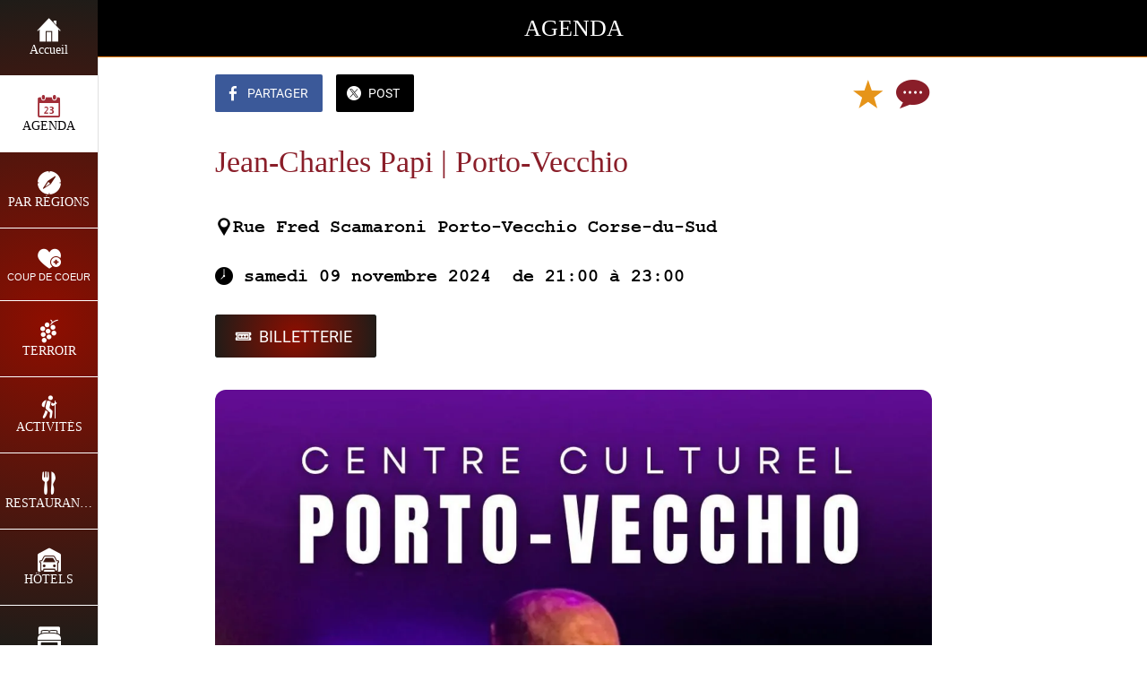

--- FILE ---
content_type: text/html; charset=utf-8
request_url: https://www.google.com/recaptcha/api2/aframe
body_size: 249
content:
<!DOCTYPE HTML><html><head><meta http-equiv="content-type" content="text/html; charset=UTF-8"></head><body><script nonce="dDOli9yc4aVdS__SQG8JJQ">/** Anti-fraud and anti-abuse applications only. See google.com/recaptcha */ try{var clients={'sodar':'https://pagead2.googlesyndication.com/pagead/sodar?'};window.addEventListener("message",function(a){try{if(a.source===window.parent){var b=JSON.parse(a.data);var c=clients[b['id']];if(c){var d=document.createElement('img');d.src=c+b['params']+'&rc='+(localStorage.getItem("rc::a")?sessionStorage.getItem("rc::b"):"");window.document.body.appendChild(d);sessionStorage.setItem("rc::e",parseInt(sessionStorage.getItem("rc::e")||0)+1);localStorage.setItem("rc::h",'1763794017801');}}}catch(b){}});window.parent.postMessage("_grecaptcha_ready", "*");}catch(b){}</script></body></html>